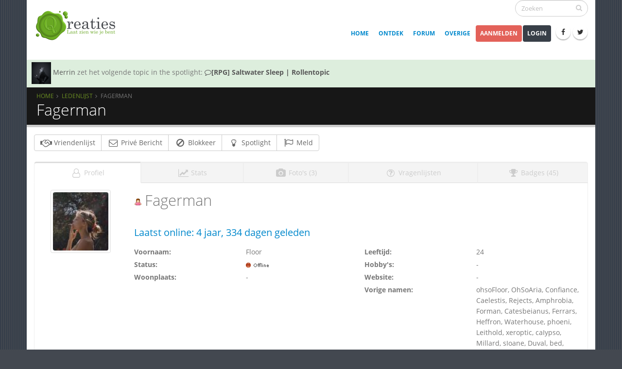

--- FILE ---
content_type: application/javascript
request_url: https://www.qreaties.nl/design/js/custom.js?v18
body_size: 1851
content:
jQuery(function(){
		jQuery('#ticker').tickerme();
	});

(function(e){e.fn.tickerme=function(t){var n=e.extend({},e.fn.tickerme.defaults,t);return this.each(function(){function a(){e(t).hide();e("body").prepend(r).prepend(i);var n='<div id="ticker_container">';n+='<div id="newscontent"><div id="news"></div></div>';n+="</div>";e(n).insertAfter(t);e(t).children().each(function(t){s[t]=e(this).html()});f()}function f(){if(o==s.length-1){o=0}else{o++}if(n.type=="fade"){e("#news").fadeOut(n.fade_speed,function(){e("#newscontent").html('<div id="news">'+s[o]+"</div>");e("#news").fadeIn(n.fade_speed)})}u=setTimeout(f,n.duration)}var t=e(this);var r='<svg display="none" version="1.1" xmlns="http://www.w3.org/2000/svg" xmlns:xlink="http://www.w3.org/1999/xlink" width="224" height="32" viewBox="0 0 224 32"><defs><g id="icon-play"><path class="path1" d="M6 4l20 12-20 12z"></path></g><g id="icon-pause"><path class="path1" d="M4 4h10v24h-10zM18 4h10v24h-10z"></path></g><g id="icon-prev"><path class="path1" d="M18 5v10l10-10v22l-10-10v10l-11-11z"></path></g><g id="icon-next"><path class="path1" d="M16 27v-10l-10 10v-22l10 10v-10l11 11z"></path></g></defs></svg>';var i='<style type="text/css">#ticker_container{width:100%}#newscontent{float:left}#news{display:none}#controls{float:right;height:16px}.icon{display:inline-block;width:16px;height:16px;fill:'+n.control_colour+"}.icon:hover{fill:"+n.control_rollover+"}</style>";var s=[];var o=-1;var u;a();e("a#pause_trigger").click(function(){clearTimeout(u);e(this).hide();e("#play_trigger").show();return false});e("a#play_trigger").click(function(){f();e(this).hide();e("#pause_trigger").show();return false});e("a#prev_trigger").click(function(){if(o==0){o=s.length-1}else{o--}e("#newscontent").html('<div id="news" style="display:block">'+s[o]+"</div>");if(n.auto_stop)e("a#pause_trigger").trigger("click");return false});e("a#next_trigger").click(function(){if(o==s.length-1){o=0}else{o++}e("#newscontent").html('<div id="news" style="display:block">'+s[o]+"</div>");if(n.auto_stop)e("a#pause_trigger").trigger("click");return false})})};e.fn.tickerme.defaults={fade_speed:1000,duration:5000,auto_stop:true,type:"fade",control_colour:"#333333",control_rollover:"#666666"}})(jQuery)

$("#search_username").coolautosuggest({
  url:"/data.php?chars=",
  showThumbnail:true,
  showDescription:true,
  minChars:2,
  width:300,
  submitOnSelect:true,
  idField:$("#search_id")
});

$(document).ready(function(){
 $('a.profile_link').cluetip({
  cluetipClass: 'rounded',
  mouseOutClose: 'both',
  closePosition: 'none',
  showTitle: false,
  titleAttribute: '',
  width: '350px',
  height: '150px',
  fx: {
    open: 'slideDown',
    openSpeed:  '1000'
    },
  arrows: true,
  positionBy: 'topBottom',
  sticky: true,
  topOffset: 10,
  waitImage: true,
  hoverIntent: {
    sensitivity: 3,
    interval: 500,
    timeout: 500
  }
 });
});

$(document).ready(function(){
$('#smilies2 a').click(function () {
   var smiley = $(this).attr('title');
   ins2pos(smiley, 'send_comment');
});
});
function ins2pos(str, id) {
   var TextArea = document.getElementById(id);
   var val = TextArea.value;
   var before = val.substring(0, TextArea.selectionStart);
   var after = val.substring(TextArea.selectionEnd, val.length);

   TextArea.value = before + str + after;
   setCursor(TextArea, before.length + str.length);

}


$(function(){
$('textarea.form-control').autosize();
});

function confirmSubmit()
{
var agree=confirm("Weet je het zeker?");
if (agree)
	return true ;
else
	return false ;
}

function checkAllFields(ref)
{
var chkAll = document.getElementById('checkAll');
var checks = document.getElementsByName('delAnn[]');
var removeButton = document.getElementById('removeChecked');
var boxLength = checks.length;
var allChecked = false;
var totalChecked = 0;
	if ( ref == 1 )
	{
		if ( chkAll.checked == true )
		{
			for ( i=0; i < boxLength; i++ )
			checks[i].checked = true;
		}
		else
		{
			for ( i=0; i < boxLength; i++ )
			checks[i].checked = false;
		}
	}
	else
	{
		for ( i=0; i < boxLength; i++ )
		{
			if ( checks[i].checked == true )
			{
			allChecked = true;
			continue;
			}
			else
			{
			allChecked = false;
			break;
			}
		}
		if ( allChecked == true )
		chkAll.checked = true;
		else
		chkAll.checked = false;
	}
	for ( j=0; j < boxLength; j++ )
	{
		if ( checks[j].checked == true )
		totalChecked++;
	}
	removeButton.value = "Verwijder ["+totalChecked+"] Items";
}
function checkAllFields2(ref)
{
var chkAll = document.getElementById('checkAll2');
var checks = document.getElementsByName('delAnn2[]');
var removeButton = document.getElementById('removeChecked2');
var boxLength = checks.length;
var allChecked = false;
var totalChecked = 0;
	if ( ref == 1 )
	{
		if ( chkAll.checked == true )
		{
			for ( i=0; i < boxLength; i++ )
			checks[i].checked = true;
		}
		else
		{
			for ( i=0; i < boxLength; i++ )
			checks[i].checked = false;
		}
	}
	else
	{
		for ( i=0; i < boxLength; i++ )
		{
			if ( checks[i].checked == true )
			{
			allChecked = true;
			continue;
			}
			else
			{
			allChecked = false;
			break;
			}
		}
		if ( allChecked == true )
		chkAll.checked = true;
		else
		chkAll.checked = false;
	}
	for ( j=0; j < boxLength; j++ )
	{
		if ( checks[j].checked == true )
		totalChecked++;
	}
	removeButton.value = "Verwijder ["+totalChecked+"] Items";
}


--- FILE ---
content_type: application/javascript
request_url: https://www.qreaties.nl/design/js/jquery.coolautosuggest.js?v10
body_size: 2974
content:
/**
 * jQuery Plugin for creating AJAX auto-suggest textfield
 * @version 2.4.0
 * @requires jQuery 1.4 or later
 *
 * Copyright (c) 2017 Lucky
 * Licensed under the GPL license:
 *   http://www.gnu.org/licenses/gpl.html
 */

(function($) {
  function autosuggest(settings, txtField){
    var divId=settings.divId;
    var hovered=false;
    var arrData=null;

    var textField=txtField;

    var timer;
    var mouseStopped = true;

    textField.after('<div class="' + settings.divClass + '" id="' + divId + '"></div>');
    textField.attr("autocomplete", "off");

    var holder=textField.next("#" + divId);
    holder.hide();

    // Default width is textfield width + 3px
    if (settings.width == null) {
      settings.width = textField.width() + 3;
    }

    // Prevent ENTER default action if needed.
    if(settings.idField!=null || settings.submitOnSelect==true || settings.preventEnter==true){
      textField.keypress(
        function(e){
          if(e.keyCode==13){
            return false;
          }

          return true;
        }
      );
    }

    var currRow=0;
    var suggestRow=settings.rowIdPrefix;
    var suggestItem=settings.rowClass;
    var suggestText=settings.rowTextClass;
    var additionalFields = "";

    var me=this;
    textField.keyup(
      function(e){
        if($.inArray(e.keyCode, [37, 38, 39, 40, 13, 9, 16, 17, 18]) == -1){
          if($(this).val().length>=settings.minChars){
            additionalFields = "";
            if (typeof settings.additionalFields == "object") {
              for (var key in settings.additionalFields){
                additionalFields = additionalFields + key + encodeURI(settings.additionalFields[key].val());
              }
            }

            $.ajax({
              url:settings.url + encodeURI($(this).val()) + additionalFields,
              beforeSend : function(){
                if(typeof settings.onRequest === "function"){
                  settings.onRequest.call();
                }
              },
              complete : function(){
                if(typeof settings.onComplete === "function"){
                  settings.onComplete.call();
                }
              },
              success:function(data){
                try{
                  if (typeof data == "string")
                    arrData=$.parseJSON(data);
                  else if (typeof data == "object")
                    arrData=data;

                  var arr=arrData;
                  var html="";

                  currRow=0;

                  if(arr==null){
                    me.hide();
                  }
                  else{
                    if(arr.length>0){
                      for(i=0;i<arr.length;i++){
                        cssClass=suggestItem;

                        var template=settings.template;
                        if(i%2!=0) {
                          cssClass+=" even";
                        }
                        else {
                          cssClass+=" odd";
                        }

                        if(i==0){
                          cssClass+=" first";
                        }
                        if(i==(arr.length-1)){
                          cssClass+=" last";
                        }

                        template=template.replace(/\[rowClass\]/g, cssClass);

                        var id_field="";
                        if(settings.idField!=null){
                          id_field=arr[i].id;
                        }

                        template=template.replace(/\[id_field\]/g, id_field);

                        var style="";
                        var thumbClass="";
                        if(settings.showThumbnail==true){
                          if(arr[i].thumbnail!=undefined){
                            style='background-image:url(https://www.quizlet.nl/' + arr[i].thumbnail + ');';
                            thumbClass=settings.rowThumbnailClass;
                          }
                        }

                        template=template.replace(/\[style\]/g, style);
                        template=template.replace(/\[thumbnailClass\]/g, thumbClass);

                        var desc="";
                        var descClass="";
                        if(settings.showDescription==true){
                          if(arr[i].description!=undefined){
                            descClass=settings.rowDescriptionClass;
                            desc=arr[i].description;
                          }
                        }

                        template=template.replace(/\[descriptionClass\]/g, descClass);
                        template=template.replace(/\[description\]/g, desc);

                        template=template.replace(/\[rowId\]/g, suggestRow + (i+1));
                        template=template.replace(/\[seq_id\]/g, i);
                        template=template.replace(/\[textClass\]/g, suggestText);
                        template=template.replace(/\[text\]/g, arr[i].data.replace(new RegExp('(' + escapeRegExp(textField.val()) + ')', 'gi'), "<b>$1</b>"));

                        html+=template;
                      }

                      holder.html(html);

                      for(i=1;i<=arr.length;i++){
                        var target=holder.find("#" + suggestRow + i);
                        target.bind('touchstart touchend', function(e) {
                            hovered=false;
                            me.unSelectAll(this);
                            var t = $(this);
                            highlight(t);
                            autoSubmit();
                        });

                        target.mouseover(function(e){
                          if (mouseStopped == false) {
                            hovered=true;
                            me.unSelectAll(this);
                            var t = $(this);
                            highlight(t);
                          }
                        });

                        target.mouseout(function(e){
                          hovered=false;
                          me.unSelectAll(this);
                        });

                        target.click(function(e){
                          var t = $(this);
                          highlight(t);

                          // Callback function
                          if(typeof settings.onSelected == "function"){
                            settings.onSelected.call(this, arrData[t.attr("seq_id")]);
                          }

                          autoSubmit();

                          me.hide();
                        });

                        target.mousemove(function(e){
                          mouseStopped = false;
                          clearTimeout(timer);
                          timer = setTimeout(mouseStop, 200);
                        });
                      }

                      me.show(holder.find("." + suggestItem).height() * arr.length);
                    }
                    else{
                      me.hide();
                    }
                  }
                }
                catch(e){
                  if(typeof settings.onError === "function"){
                    settings.onError.call();
                  }
                }
              },
              error: function(xhr, status, ex){
                if(typeof settings.onError === "function"){
                  settings.onError.call();
                }
              }
            });
          }
          else{
            me.hide();
          }
        }
        else{
          if(holder.css("display")!="none"){
            checkKey(e);
          }
        }
      }
    );

    textField.bind(
      "blur",
      function(e){
        if(settings.idField!=null){
          if(me.checkSelected(textField.val())==false){
            textField.val("");
            settings.idField.val("");
          }
        }

        if(hovered==false){
          me.hide();
        }
        else{
          hovered=false;
        }

        if(typeof settings.onSelected == "function" && currRow>0){
          settings.onSelected.call(this, arrData[currRow-1]);
          me.hide();
        }
      }
    );

    this.show=function(height){
      positionHolder();

      holder.css({
        "height":height + "px",
        "width":settings.width + "px"
      });

      holder.find("." + suggestItem).css({
        "width":settings.width + "px",
        "overflow":"hidden"
      });

      holder.show();
    }

    this.hide=function(){
      holder.hide();
    }

    this.unSelectAll=function(div){
      var id=$(div).attr("id");
      var rows=holder.find("." + suggestItem).get().length;

      for(i=1;i<=rows;i++){
        holder.find("#" + suggestRow + i).removeClass("selected");
      }

      currRow=parseInt(id.replace(suggestRow, ""));
      var rgx=/^[0-9]+$/;
      if(!rgx.test(currRow)){
        currRow=0;
      }
    }

    this.checkSelected=function(data){
      if(arrData!=null){
        for(var i=0;i<arrData.length;i++){
          if(arrData[i].data==data){
            return true;
          }
        }
      }

      return false;
    }

    function checkKey(e){
      if(holder.css("display")!="none"){
        var rows=holder.find("." + suggestItem).get().length;
        if(e.keyCode==40){
          currRow++;
          if(currRow<=rows){
            var target=holder.find("#" + suggestRow + currRow);
            me.unSelectAll(target);

            highlight(target);
          }
          else{
            currRow=rows;
          }
        }
        else if(e.keyCode==38){
          currRow--;
          if(currRow>0){
            var target=holder.find("#" + suggestRow + currRow);
            me.unSelectAll(target);

            highlight(target);
          }
          else{
            currRow=1;
          }
        }
        else if(e.keyCode==13){
          if(settings.idField!=null){
            if(me.checkSelected(textField.val())==false){
              textField.val("");
              settings.idField.val("");
            }
          }

          // Callback function
          if(typeof settings.onSelected == "function"){
            if(currRow>0){
              settings.onSelected.call(this, arrData[currRow-1]);
            }
            else{
              settings.onSelected.call(this, null);
            }
          }

          me.hide();
        }
      }
      else{
        // Callback function
        if(typeof settings.onSelected == "function"){
          settings.onSelected.call(this, null);
        }
      }

      return true;
    }

    function escapeRegExp(str) {
      return str.replace(/[\-\[\]\/\{\}\(\)\*\+\?\.\\\^\$\|]/g, "\\$&");
    }

    function highlight(obj, e) {
      obj.addClass("selected");
      textField.val(obj.find("." + suggestText).text());
      if(settings.idField!=null){
        settings.idField.val(obj.attr("id_field"));
      }
    }

    function autoSubmit() {
      if(settings.submitOnSelect==true){
        $("form").has(textField).submit();
      }
    }

    function mouseStop(){
      mouseStopped = true;
    }

    function positionHolder() {
      holder.css({
        "position":"fixed",
        "left":(textField.offset().left - $(document).scrollLeft()) + "px",
        "top":(textField.offset().top + textField.height() + 14 - $(document).scrollTop()) + "px"
      });
    }
  }

  $.fn.coolautosuggest = function(options) {
    var settings = {
      url : null,
      width : null,
      minChars : 1,
      idField : null,
      submitOnSelect : false,
      showThumbnail : false,
      showDescription : false,
      onSelected : null,
      onError : function () {
        alert("Sorry, an error has occured!");
      },
      onRequest : null,
      onComplete : null,
      preventEnter : false,
      additionalFields : [],
      divId : "suggestions_holder",
      divClass : "suggestions",
      rowIdPrefix : "suggest_row",
      rowClass : "suggest_item",
      rowTextClass : "suggestion_title",
      rowThumbnailClass : "thumbnail2",
      rowDescriptionClass : "suggest_item head",
      template: '<div id="[rowId]" class="[rowClass]" id_field="[id_field]" seq_id="[seq_id]" >' +
	      '<div class="[descriptionClass]">[description]</div>' +
          '<div class="[thumbnailClass]" style="[style]"></div>' +
          '<div class="[textClass]">[text]</div>' +      
        '</div>'
    };
    $.extend(settings, options);

    return this.each(function() {
      var obj = new autosuggest(settings, $(this));
    });
  }
})(jQuery);
